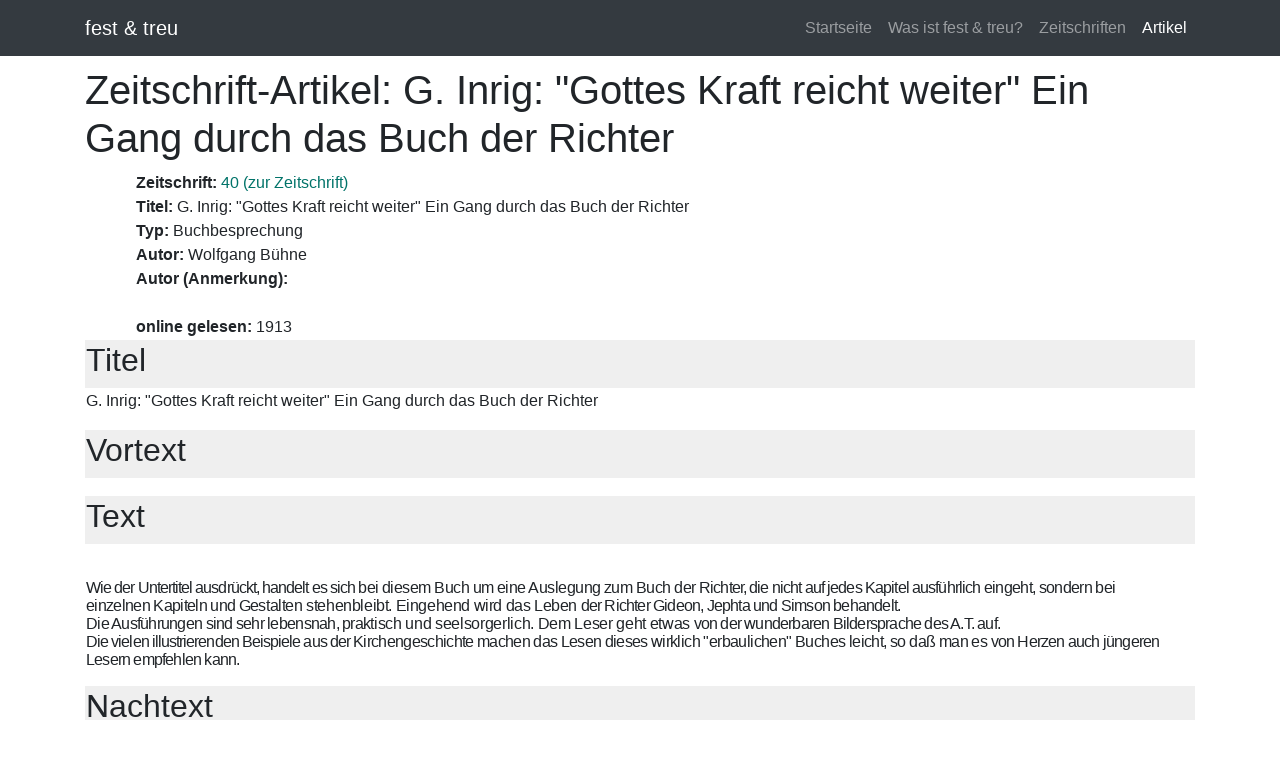

--- FILE ---
content_type: text/html; charset=utf-8
request_url: https://www.fest-und-treu.de/index.php?id=2&a=1290
body_size: 2341
content:
<!DOCTYPE html>
<html lang="de">
<head>

<meta charset="utf-8">
<!-- 
	Programmierung und CMS Umsetzung: Hamecher Websolutions, www.hamecher.de

	This website is powered by TYPO3 - inspiring people to share!
	TYPO3 is a free open source Content Management Framework initially created by Kasper Skaarhoj and licensed under GNU/GPL.
	TYPO3 is copyright 1998-2018 of Kasper Skaarhoj. Extensions are copyright of their respective owners.
	Information and contribution at https://typo3.org/
-->




<meta name="generator" content="TYPO3 CMS">
<meta name="robots" content="INDEX,FOLLOW">
<meta name="viewport" content="width=device-width, initial-scale=1">


<link rel="stylesheet" type="text/css" href="fileadmin/layout_2018/vendor/bootstrap/css/bootstrap.min.css?1543666324" media="all">
<link rel="stylesheet" type="text/css" href="fileadmin/layout_2018/css/small-business.css?1543666313" media="all">
<link rel="stylesheet" type="text/css" href="fileadmin/layout_2018/css/fut-styles.css?1543677021" media="all">




<script src="typo3temp/assets/compressed/merged-b4d518d91b42a70f74e1d23ad40525b7-d283b92523beb41144ab61f4c6ae7c8b.js?1543665452" type="text/javascript"></script>



<title>Artikel-Details&nbsp;- Fest & Treu</title>

</head>
<body>


    <!-- Navigation -->
    <nav class="navbar navbar-expand-lg navbar-dark bg-dark fixed-top">
      <div class="container">
        <a class="navbar-brand" href="/">fest & treu</a>
        <button class="navbar-toggler" type="button" data-toggle="collapse" data-target="#navbarResponsive" aria-controls="navbarResponsive" aria-expanded="false" aria-label="Toggle navigation">
          <span class="navbar-toggler-icon"></span>
        </button>
        <div class="collapse navbar-collapse" id="navbarResponsive">
			<ul class="navbar-nav ml-auto"><li class="nav-item"><a href="https://www.fest-und-treu.de/" title="Startseite" class="nav-link">Startseite</a></li><li class="nav-item"><a href="index.php?id=4" title="Was ist fest &amp; treu?" class="nav-link">Was ist fest &amp; treu?</a></li><li class="nav-item"><a href="index.php?id=6" title="Zeitschriften" class="nav-link">Zeitschriften</a></li><li class="nav-item active"><a href="index.php?id=3" title="Artikel" class="nav-link">Artikel</a></li></ul>
        </div>
      </div>
    </nav>

    <!-- Page Content -->
    <div class="container">
		
						<h1>Zeitschrift-Artikel: G. Inrig: "Gottes Kraft reicht weiter" Ein Gang durch das Buch der Richter</h1> 
				
				<table>
					<tr>
						<td width="50">
													</td>
						<td valign="top">
							<b>Zeitschrift:</b> <a href="index.php?id=1&mag=40">40 (zur Zeitschrift)</a><br /> 
							<b>Titel:</b> G. Inrig: "Gottes Kraft reicht weiter" Ein Gang durch das Buch der Richter<br />
							<b>Typ:</b> Buchbesprechung<br />
							<b>Autor:</b> Wolfgang B&uuml;hne<br />
							<b>Autor (Anmerkung):</b> <br />
							<br />
							<b>online gelesen:</b> 1913						</td>
					</tr>
					<tr>
						<td colspan="2" height="25" bgcolor="#efefef" valign="middle">
							<h2>Titel</h2>
						</td>
					</tr>
					<tr>
						<td colspan="2">
							<p>G. Inrig: "Gottes Kraft reicht weiter" Ein Gang durch das Buch der Richter</p>
						</td>
					</tr>
					<tr>
						<td colspan="2" height="25" bgcolor="#efefef" valign="middle">
							<h2>Vortext</h2>
						</td>
					</tr>
					<tr>
						<td colspan="2">
							<p></p>				
						</td>
					</tr>
					<tr>
						<td colspan="2" height="25" bgcolor="#efefef" valign="middle">
							<h2>Text</h2>
						</td>
					</tr>
					<tr>
						<td colspan="2">
							<p><p class="Style16" style="margin-top: 25.2pt; margin-right: 10.8pt; margin-bottom: .0001pt; margin-left: 0cm; line-height: normal; text-autospace: ideograph-numeric ideograph-other; mso-line-break-override: restrictions;"><span style="font-family: 'Verdana',sans-serif; mso-bidi-font-family: 'Courier New'; letter-spacing: -.7pt;">Wie der Untertitel ausdr&uuml;ckt, handelt es sich </span><span style="font-family: 'Verdana',sans-serif; mso-bidi-font-family: 'Courier New'; letter-spacing: -.4pt;">bei diesem Buch um eine Auslegung zum Buch der </span><span style="font-family: 'Verdana',sans-serif; mso-bidi-font-family: 'Courier New'; letter-spacing: -.65pt;">Richter, die nicht auf jedes Kapitel ausf&uuml;hrlich </span><span style="font-family: 'Verdana',sans-serif; mso-bidi-font-family: 'Courier New'; letter-spacing: -.5pt;">eingeht, sondern bei einzelnen Kapiteln und Ge&shy;</span><span style="font-family: 'Verdana',sans-serif; mso-bidi-font-family: 'Courier New'; letter-spacing: -.3pt;">stalten stehenbleibt. Eingehend wird das Leben </span><span style="font-family: 'Verdana',sans-serif; mso-bidi-font-family: 'Courier New'; letter-spacing: -.6pt;">der Richter Gideon, Jephta und Simson behandelt.<br /> </span><span style="font-family: 'Verdana',sans-serif; mso-bidi-font-family: 'Courier New'; letter-spacing: -.55pt;">Die Ausf&uuml;hrungen sind sehr lebensnah, prak&shy;</span><span style="font-family: 'Verdana',sans-serif; mso-bidi-font-family: 'Courier New'; letter-spacing: -.25pt;">tisch und seelsorgerlich. Dem Leser geht etwas </span><span style="font-family: 'Verdana',sans-serif; mso-bidi-font-family: 'Courier New'; letter-spacing: -.6pt;">von der wunderbaren Bildersprache des A.T. auf.<br /> </span><span style="font-family: 'Verdana',sans-serif; mso-bidi-font-family: 'Courier New'; letter-spacing: -.7pt;">Die vielen illustrierenden Beispiele aus der </span><span style="font-family: 'Verdana',sans-serif; mso-bidi-font-family: 'Courier New'; letter-spacing: -.5pt;">Kirchengeschichte machen das Lesen dieses wirk&shy;</span><span style="font-family: 'Verdana',sans-serif; mso-bidi-font-family: 'Courier New'; letter-spacing: -.45pt;">lich "erbaulichen" Buches leicht, so da&szlig; man es </span><span style="font-family: 'Verdana',sans-serif; mso-bidi-font-family: 'Courier New'; letter-spacing: -.6pt;">von Herzen auch j&uuml;ngeren Lesern empfehlen kann.</span></p></p>					
						</td>
					</tr>
					<tr>
						<td colspan="2" height="25" bgcolor="#efefef" valign="middle">
							<h2>Nachtext</h2>
						</td>
					</tr>
					<tr>
						<td colspan="2">
							<p></p>					
						</td>
					</tr>
					<tr>
						<td colspan="2" height="25" bgcolor="#efefef" valign="middle">
							<h2>Quellenangaben</h2>
						</td>
					</tr>
					<tr>
						<td colspan="2">
							<p><p><span style="font-family: Verdana, sans-serif; letter-spacing: 0.8px;">CVD, Paperb., 260 S., DM 17.80</span></p></p>					
						</td>
					</tr>
				</table>
				
				 
		<br />
    </div>
    <!-- /.container -->

    <!-- Footer -->
    <footer class="py-5 bg-dark">
      <div class="container">
        <p class="m-0 text-center text-white">© 2009 -&nbsp;2026&nbsp;fest und treu - die Zeitschrift für aktive Christen | <span style="padding: 5px;"><a href="index.php?id=7">Impressum</a></span><span style="padding: 5px;"><a href="index.php?id=8">Datenschutz</a></span></p>
      </div>
      <!-- /.container -->
    </footer>

    <!-- Bootstrap core JavaScript -->
    <script src="fileadmin/layout_2018/vendor/jquery/jquery.min.js"></script>
    <script src="fileadmin/layout_2018/vendor/bootstrap/js/bootstrap.bundle.min.js"></script>

  </body>



		

</body>
</html>